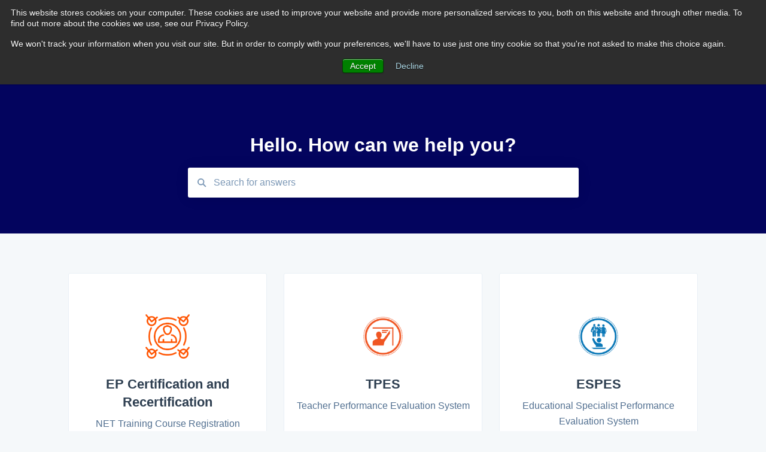

--- FILE ---
content_type: text/html; charset=UTF-8
request_url: https://epsupport.cesa6.org/
body_size: 7089
content:
<!doctype html><html lang="en"><head>
    
    <meta charset="utf-8">
    
    <title>
      CESA 6 EP Help Center
    </title>
    
    <meta name="description" content="CESA 6 EP Help Center">
    <meta name="viewport" content="width=device-width, initial-scale=1">

    <script src="/hs/hsstatic/jquery-libs/static-1.1/jquery/jquery-1.7.1.js"></script>
<script>hsjQuery = window['jQuery'];</script>
    <meta property="og:description" content="">
    <meta property="og:title" content="CESA 6 EP Help Center">
    <meta name="twitter:description" content="">
    <meta name="twitter:title" content="CESA 6 EP Help Center">

    

    

    <link rel="stylesheet" href="/hs/hsstatic/ContentIcons/static-1.198/fontawesome/5.0.10/css/fontawesome-all.min.css">
<style>
a.cta_button{-moz-box-sizing:content-box !important;-webkit-box-sizing:content-box !important;box-sizing:content-box !important;vertical-align:middle}.hs-breadcrumb-menu{list-style-type:none;margin:0px 0px 0px 0px;padding:0px 0px 0px 0px}.hs-breadcrumb-menu-item{float:left;padding:10px 0px 10px 10px}.hs-breadcrumb-menu-divider:before{content:'›';padding-left:10px}.hs-featured-image-link{border:0}.hs-featured-image{float:right;margin:0 0 20px 20px;max-width:50%}@media (max-width: 568px){.hs-featured-image{float:none;margin:0;width:100%;max-width:100%}}.hs-screen-reader-text{clip:rect(1px, 1px, 1px, 1px);height:1px;overflow:hidden;position:absolute !important;width:1px}
</style>


    


    
<!--  Added by GoogleAnalytics4 integration -->
<script>
var _hsp = window._hsp = window._hsp || [];
window.dataLayer = window.dataLayer || [];
function gtag(){dataLayer.push(arguments);}

var useGoogleConsentModeV2 = true;
var waitForUpdateMillis = 1000;


if (!window._hsGoogleConsentRunOnce) {
  window._hsGoogleConsentRunOnce = true;

  gtag('consent', 'default', {
    'ad_storage': 'denied',
    'analytics_storage': 'denied',
    'ad_user_data': 'denied',
    'ad_personalization': 'denied',
    'wait_for_update': waitForUpdateMillis
  });

  if (useGoogleConsentModeV2) {
    _hsp.push(['useGoogleConsentModeV2'])
  } else {
    _hsp.push(['addPrivacyConsentListener', function(consent){
      var hasAnalyticsConsent = consent && (consent.allowed || (consent.categories && consent.categories.analytics));
      var hasAdsConsent = consent && (consent.allowed || (consent.categories && consent.categories.advertisement));

      gtag('consent', 'update', {
        'ad_storage': hasAdsConsent ? 'granted' : 'denied',
        'analytics_storage': hasAnalyticsConsent ? 'granted' : 'denied',
        'ad_user_data': hasAdsConsent ? 'granted' : 'denied',
        'ad_personalization': hasAdsConsent ? 'granted' : 'denied'
      });
    }]);
  }
}

gtag('js', new Date());
gtag('set', 'developer_id.dZTQ1Zm', true);
gtag('config', 'G-JZ7HTPFLLJ');
</script>
<script async src="https://www.googletagmanager.com/gtag/js?id=G-JZ7HTPFLLJ"></script>

<!-- /Added by GoogleAnalytics4 integration -->

<!--  Added by GoogleTagManager integration -->
<script>
var _hsp = window._hsp = window._hsp || [];
window.dataLayer = window.dataLayer || [];
function gtag(){dataLayer.push(arguments);}

var useGoogleConsentModeV2 = true;
var waitForUpdateMillis = 1000;



var hsLoadGtm = function loadGtm() {
    if(window._hsGtmLoadOnce) {
      return;
    }

    if (useGoogleConsentModeV2) {

      gtag('set','developer_id.dZTQ1Zm',true);

      gtag('consent', 'default', {
      'ad_storage': 'denied',
      'analytics_storage': 'denied',
      'ad_user_data': 'denied',
      'ad_personalization': 'denied',
      'wait_for_update': waitForUpdateMillis
      });

      _hsp.push(['useGoogleConsentModeV2'])
    }

    (function(w,d,s,l,i){w[l]=w[l]||[];w[l].push({'gtm.start':
    new Date().getTime(),event:'gtm.js'});var f=d.getElementsByTagName(s)[0],
    j=d.createElement(s),dl=l!='dataLayer'?'&l='+l:'';j.async=true;j.src=
    'https://www.googletagmanager.com/gtm.js?id='+i+dl;f.parentNode.insertBefore(j,f);
    })(window,document,'script','dataLayer','GTM-NSR7DCQ8');

    window._hsGtmLoadOnce = true;
};

_hsp.push(['addPrivacyConsentListener', function(consent){
  if(consent.allowed || (consent.categories && consent.categories.analytics)){
    hsLoadGtm();
  }
}]);

</script>

<!-- /Added by GoogleTagManager integration -->



<meta http-equiv="content-language" content="en">
<meta property="og:type" content="article">


    
      <link rel="shortcut icon" href="https://epsupport.cesa6.org/hubfs/Logomark-2.png">
    
    <link href="//7052064.fs1.hubspotusercontent-na1.net/hubfs/7052064/hub_generated/template_assets/DEFAULT_ASSET/1767118688459/template_main.css" rel="stylesheet">
    <link href="//7052064.fs1.hubspotusercontent-na1.net/hubfs/7052064/hub_generated/template_assets/DEFAULT_ASSET/1767118684047/template__support-form.min.css" rel="stylesheet">
    <script type="text/javascript" src="//7052064.fs1.hubspotusercontent-na1.net/hubfs/7052064/hub_generated/template_assets/DEFAULT_ASSET/1767118686460/template_kbdom.min.js"></script>
    <style type="text/css" data-preview-theme="true">
      .kb-article, .kb-search__suggestions__article-content, .kb-search-results__description {
        font-family: georgia, palatino;
      }
      h1, h2, h3, h3 a, h4, h4 a, h5, h6, .kb__text-link, .kb__text-link-small, .kb-header, .kb-sticky-footer,
      .kb-search__suggestions__article-title, .kb-search-results__title,
      #hs_form_target_kb_support_form input.hs-button, #hs_form_target_kb_support_form label, input, select, textarea, #hs_form_target_kb_support_form .hs-field-desc, #hs_form_target_kb_support_form .hs-richtext p {
        font-family: helvetica;
      }
      a,
      .kb-search__suggestions__breadcrumb,
      .kb-header__nav .kbui-dropdown__link {
        color: #2d3e50;
      }
      .kb-header,
      .kb-header a,
      .kb-header button.kb-button--link {
        color: #ffffff;
      }
      .kb-header svg * {
        fill: #ffffff;
      }
      .kb-search-section {
        background-color: #03045e;
      }
      .kb-search-section__title {
        color: #ffffff;
      }
      .kb-search-section-with-image {
        background-image: url();
        background-size: auto;
        color: #ffffff;
        position: relative;
      }
      .kb-search-section-with-gradient {
        background-color: ;
        background-image: linear-gradient(180deg, #03045e 0%, transparent 97%);
      }
      .kb-mobile-search-section {
        background-color: #ffffff;
      }
      .kb-search__suggestions a:hover,
      .kb-search__suggestions a:focus,
      .kb-category-menu li.active > a,
      .kb-category-menu li > a:hover {
        background-color: rgba(45, 62, 80, .1);
      }
      .kb-theme--cards .kb-category-menu li.active > a,
      .kb-theme--cards .kb-category-menu li > a:hover {
        background-color: transparent;
      }
      .kb-breadcrumbs > ol > li > span,
      .kb-breadcrumbs > ol > li > a > span,
      .kb-breadcrumbs > .kb-breadcrumbs__mobile-back a {
        font-family: helvetica;
      }
      .kb-breadcrumbs__arrow--left * {
        fill: #2d3e50
      }
      .kb-sidebar .kb-category-menu a,
      .kb-mobile-menu .kb-mobile-menu__current-page,
      .kb-mobile-menu ul > li > a {
        font-family: helvetica;
      }
      .kb-header__logo img {
        max-height: 40px;
      }
      .kb-footer__logo img {
        max-height: 24px;
      }
      /* SVG SUPPORT */
      .kb-header__logo img[src$=".svg"] {
        height: 40px;
      }
      .kb-footer__logo img[src$=".svg"] {
        height: 24px;
      }
      /* MOBILE STYLES */
      .kb-mobile-menu,
      .kb-mobile-search__bar {
        background-color: #ffffff;
      }
      .kb-mobile-menu a,
      .kb-mobile-menu__current-page,
      .kb-mobile-search__input,
      .kb-search--open .kb-mobile-search__input {
        color: #111111
      }
      .kb-mobile-search__input::-webkit-input-placeholder {
        color: #111111
      }
      .kb-mobile-search__input::-moz-placeholder {
        color: #111111
      }
      .kb-mobile-search__input:-ms-input-placeholder {
        color: #111111
      }
      .kb-mobile-search__input:-moz-placeholder {
        color: #111111
      }
      .kb-mobile-search__mag * {
        fill: #111111
      }
      .kb-mobile-menu__arrow *,
      .kb-mobile-search__close * {
        stroke: #111111
      }
      @media (max-width: 767px) {
        .kb-header__nav {
          background-color: #ffffff
        }
        .kb-header,
        .kb-header a {
          color: #111111;
        }
        .kb-header svg * {
          fill: #111111;
        }
        .kb-theme--content.kb-page--index .kb-header__nav-toggle svg *,
        .kb-theme--content.kb-page--index .kb-header__nav-close svg *,
        .kb-theme--tiles.kb-page--index .kb-header__nav-toggle svg *,
        .kb-theme--tiles.kb-page--index .kb-header__nav-close svg *,
        .kb-theme--minimal .kb-header__nav-toggle svg *,
        .kb-theme--minimal .kb-header__nav-close svg *,
        .kb-theme--cards .kb-header__nav-toggle svg *,
        .kb-theme--cards .kb-header__nav-close svg *,
        .kb-theme--default .kb-header__nav-toggle svg *,
        .kb-theme--default .kb-header__nav-close svg * {
          fill: #ffffff;
        }
      }
    </style>
  <meta name="generator" content="HubSpot"></head>
  <body class="kb-theme--tiles kb-page--index">
<!--  Added by GoogleTagManager integration -->
<noscript><iframe src="https://www.googletagmanager.com/ns.html?id=GTM-NSR7DCQ8" height="0" width="0" style="display:none;visibility:hidden"></iframe></noscript>

<!-- /Added by GoogleTagManager integration -->

    <header>
      
  
  

  

  

  <div class="kb-header" data-preview-id="kb-header">
    <div class="kb-header-inner" id="kb-header">
      <div class="kb-header__logo">
        
          <img src="https://epsupport.cesa6.org/hs-fs/hubfs/G%26D%20-%20w%20-%20h-3.png?height=120&amp;name=G&amp;D%20-%20w%20-%20h-3.png" alt="company logo">
        
      </div>
      <a class="kb-header__title" href="/">
        CESA 6 EP Help Center
      </a>
      <nav id="kb-header__nav" class="kb-header__nav" role="navigation">
        <ul>
          
          
            
<li class="kb-header__company-website-link">
  <a href="//cesa6.org" target="_blank" rel="noopener">
    Go to cesa6.org
    <svg width="12" height="12" xmlns="http://www.w3.org/2000/svg">
      <path d="M8.11 10.223V7.0472l1.308-1.3077v4.4835c0 .9323-.7628 1.6952-1.6953 1.6952H1.6952C.7628 11.9182 0 11.1553 0 10.223V4.1955C0 3.2628.7628 2.5 1.6952 2.5h4.4833L4.8707 3.8082H1.6952c-.2099 0-.3872.1771-.3872.3873v6.0275c0 .2098.1773.387.3872.387h6.0275c.21 0 .3873-.1772.3873-.387zM5.9428.4417L12.0137 0l-.442 6.0708L9.6368 4.136 6.0925 7.68 4.3333 5.9207l3.544-3.5442L5.9428.4417z" fill="#2d3e50" />
    </svg>
  </a>
</li>

          
          
            
  <li class="kb-header__support-form-link"><a href="/kb-tickets/new">Create Help Center Ticket</a></li>

          
          
          
            
              
  <li class="kb-header__sign-in-link"><a href="/_hcms/mem/login?redirect_url=/">Sign in</a></li>

            
          
        </ul>
      </nav>
      
      <div class="kb-header__nav-controls-container">
        <button id="kb-header__close-target" class="kb-header__nav-close" role="button" aria-label="Close main navigation menu" aria-controls="kb-header__nav kb-header__langs-nav">
          <span class="kb-icon close" aria-hidden="true">
            <svg width="16" height="17" xmlns="http://www.w3.org/2000/svg">
              <g fill="#2D3E50" fill-rule="nonzero">
                <path d="M15.07107 1.42893c.59587.59588.88893 1.23239.0505 2.07081L2.99975 15.62158c-.83842.83842-1.48089.5394-2.0708-.05051C.33305 14.97519.04 14.33868.87841 13.50026L13.00026 1.37842c.83842-.83842 1.48089-.5394 2.0708.05051z" />
                <path d="M15.07107 15.57107c-.59588.59587-1.23239.88893-2.07081.0505L.87842 3.49975C.04 2.66132.33902 2.01885.92893 1.42894 1.52481.83305 2.16132.54 2.99974 1.37841l12.12184 12.12184c.83842.83842.5394 1.48089-.05051 2.0708z" />
              </g>
            </svg>
          </span>
        </button>
        
        <button id="kb-header__main-nav-target" class="kb-header__nav-toggle" role="button" aria-label="Open main navigation menu" aria-controls="kb-header__nav">
          <span class="kb-icon menu">
            <svg width="25" height="17" xmlns="http://www.w3.org/2000/svg">
              <g fill="#2D3E50" fill-rule="nonzero">
                <path d="M24.56897 2.295c0 .85-.2931 1.513-1.72414 1.513H2.15517C.72414 3.808.43103 3.1365.43103 2.295c0-.85.2931-1.513 1.72414-1.513h20.68966c1.43103 0 1.72414.6715 1.72414 1.513zM24.56897 8.8315c0 .85-.2931 1.513-1.72414 1.513H2.15517c-1.43103 0-1.72414-.6715-1.72414-1.513 0-.85.2931-1.513 1.72414-1.513h20.68966c1.43103 0 1.72414.6715 1.72414 1.513zM24.56897 15.3595c0 .85-.2931 1.513-1.72414 1.513H2.15517c-1.43103 0-1.72414-.6715-1.72414-1.513 0-.85.2931-1.513 1.72414-1.513h20.68966c1.43103 0 1.72414.6715 1.72414 1.513z" />
              </g>
            </svg>
          </span>
        </button>
    </div>
    </div>
  </div>
  <!-- Mobile Menu -->
  <div class="kb-mobile-search-section">
    <div class="kb-mobile-header">
      <div class="kb-mobile-menu">
        <div class="kb-mobile-menu__current-page">
          
            
              
            
          
            
              
            
          
            
              
            
          
            
              
            
          
            
              
            
          
            
              
            
          
            
              
            
          
            
              
            
          
            
              
            
          
            
              
            
          
            
              
            
          
            
              
            
          
          <svg class="kb-mobile-menu__arrow" width="12" height="7" xmlns="http://www.w3.org/2000/svg">
            <path d="M10.6817 1.6816l-4.5364 4-4.5364-3.9315" stroke="#00A38D" stroke-width="2" fill="none" fill-rule="evenodd" stroke-linecap="round" stroke-linejoin="round" />
          </svg>
        </div>
        <ul>
          
          <li>
            
            
            <a href="/ep-certification-and-recertification">
              EP Certification and Recertification
            </a>
            <ul>
              
              
              
              <li>
                <a href="/ep-certification-and-recertification#registration">
                  Registration
                </a>
              </li>
              
              
              
              <li>
                <a href="/ep-certification-and-recertification#resources">
                  Resources
                </a>
              </li>
              
            </ul>
          </li>
          
          <li>
            
            
            <a href="/tpes">
              TPES
            </a>
            <ul>
              
              
              
              <li>
                <a href="/tpes#guidebook-overview-and-timeline">
                  Guidebook, Overview, and Timeline
                </a>
              </li>
              
              
              
              <li>
                <a href="/tpes#standards-indicators-and-rubrics">
                  Standards, Indicators, and Rubrics
                </a>
              </li>
              
              
              
              <li>
                <a href="/tpes#survey">
                  Survey
                </a>
              </li>
              
              
              
              <li>
                <a href="/tpes#documentation-log-and-artifact-reflection">
                  Documentation Log and Artifact Reflection
                </a>
              </li>
              
              
              
              <li>
                <a href="/tpes#goal-setting">
                  Goal Setting
                </a>
              </li>
              
            </ul>
          </li>
          
          <li>
            
            
            <a href="/espes">
              ESPES
            </a>
            <ul>
              
              
              
              <li>
                <a href="/espes#guidebook-overview-and-timeline">
                  Guidebook, Overview, and Timeline
                </a>
              </li>
              
              
              
              <li>
                <a href="/espes#standards-indicators-and-rubrics">
                  Standards, Indicators, and Rubrics
                </a>
              </li>
              
              
              
              <li>
                <a href="/espes#survey">
                  Survey
                </a>
              </li>
              
              
              
              <li>
                <a href="/espes#documentation-log-and-artifact-reflection">
                  Documentation Log and Artifact Reflection
                </a>
              </li>
              
              
              
              <li>
                <a href="/espes#goal-setting">
                  Goal Setting
                </a>
              </li>
              
            </ul>
          </li>
          
          <li>
            
            
            <a href="/sapes">
               SAPES
            </a>
            <ul>
              
              
              
              <li>
                <a href="/sapes#guidebook-overview-and-timeline">
                  Guidebook, Overview, and Timeline
                </a>
              </li>
              
              
              
              <li>
                <a href="/sapes#standards-indicators-and-rubrics">
                  Standards, Indicators, and Rubrics
                </a>
              </li>
              
              
              
              <li>
                <a href="/sapes#survey">
                  Survey
                </a>
              </li>
              
              
              
              <li>
                <a href="/sapes#goal-setting">
                  Goal Setting
                </a>
              </li>
              
              
              
              <li>
                <a href="/sapes#evaluating-teacher-performance-evalution-system-educational-specialist-performance-evaluation-system">
                  Evaluating Teacher Performance Evalution System/Educational Specialist Performance Evaluation System
                </a>
              </li>
              
              
              
              <li>
                <a href="/sapes#additional-support">
                  Additional Support
                </a>
              </li>
              
              
              
              <li>
                <a href="/sapes#additional-support-resources">
                  Additional Support Resources
                </a>
              </li>
              
              
              
              <li>
                <a href="/sapes#nudge-formula-prompts">
                  NUDGE Formula Prompts
                </a>
              </li>
              
            </ul>
          </li>
          
          <li>
            
            
            <a href="/copes">
              COPES
            </a>
            <ul>
              
              
              
              <li>
                <a href="/copes#overview-research-guidebook-and-timeline">
                  Overview, Research, Guidebook, and Timeline
                </a>
              </li>
              
              
              
              <li>
                <a href="/copes#evaluator-resources-for-copes">
                  Evaluator Resources for COPES
                </a>
              </li>
              
            </ul>
          </li>
          
          <li>
            
            
            <a href="/dapes">
              DAPES
            </a>
            <ul>
              
              
              
              <li>
                <a href="/dapes#guidebook-overview-and-timeline">
                  Guidebook, Overview, and Timeline
                </a>
              </li>
              
            </ul>
          </li>
          
          <li>
            
            
            <a href="/ncspes">
              NCSPES
            </a>
            <ul>
              
              
              
              <li>
                <a href="/ncspes#overview-research-guidebook-and-timeline">
                  Overview, Research, Guidebook, and Timeline
                </a>
              </li>
              
              
              
              <li>
                <a href="/ncspes#evaluator-resources-for-ncspes">
                  Evaluator Resources for NCSPES
                </a>
              </li>
              
            </ul>
          </li>
          
          <li>
            
            
            <a href="/rcf">
              RCF
            </a>
            <ul>
              
              
              
              <li>
                <a href="/rcf#rapid-cycle-feedback-rcf-articles-and-information">
                  Rapid Cycle Feedback (RCF) Articles and Information
                </a>
              </li>
              
              
              
              <li>
                <a href="/rcf#rapid-cycle-feedback-rcf-training-resources">
                  Rapid Cycle Feedback (RCF) Training Resources
                </a>
              </li>
              
            </ul>
          </li>
          
          <li>
            
            
            <a href="/epic">
              EPIC
            </a>
            <ul>
              
              
              
              <li>
                <a href="/epic#resources">
                  Resources
                </a>
              </li>
              
              
              
              <li>
                <a href="/epic#epic-meeting-resouces">
                  EPIC Meeting Resouces
                </a>
              </li>
              
            </ul>
          </li>
          
          <li>
            
            
            <a href="/frontline-education">
              Frontline Education
            </a>
            <ul>
              
              
              
              <li>
                <a href="/frontline-education#annual-rollover-and-setup">
                  Annual Rollover and Setup
                </a>
              </li>
              
              
              
              <li>
                <a href="/frontline-education#frontline-platform-manager-fpm">
                  Frontline Platform Manager (FPM)
                </a>
              </li>
              
              
              
              <li>
                <a href="/frontline-education#employee">
                  Employee
                </a>
              </li>
              
              
              
              <li>
                <a href="/frontline-education#evaluator">
                  Evaluator
                </a>
              </li>
              
            </ul>
          </li>
          
          <li>
            
            
            <a href="/training-opportunities">
              Training Opportunities
            </a>
            <ul>
              
              
              
              <li>
                <a href="/training-opportunities#new-evaluator">
                  New Evaluator
                </a>
              </li>
              
              
              
              <li>
                <a href="/training-opportunities#authority-agency-and-authenticity">
                  Authority, Agency, and Authenticity
                </a>
              </li>
              
              
              
              <li>
                <a href="/training-opportunities#training-calendar">
                  Training Calendar
                </a>
              </li>
              
            </ul>
          </li>
          
          <li>
            
            
            <a href="/dr-james-stronge-resources">
              Dr. James Stronge Resources
            </a>
            <ul>
              
              
              
              <li>
                <a href="/dr-james-stronge-resources#stronge-associates-research-resources">
                  Stronge &amp; Associates Research &amp; Resources
                </a>
              </li>
              
            </ul>
          </li>
          
        </ul>
      </div>
      <div class="kb-mobile-search kb-search" kb-language-tag="en" kb-group-id="149954718793">
        <div class="kb-mobile-search__placeholder"></div>
        <div class="kb-mobile-search__box">
          <div class="kb-mobile-search__bar">
            <svg class="kb-mobile-search__mag" width="15" height="15" xmlns="http://www.w3.org/2000/svg">
              <path d="M14.02 12.672l-3.64-3.64a5.687 5.687 0 0 0 1.06-3.312A5.726 5.726 0 0 0 5.72 0 5.726 5.726 0 0 0 0 5.72a5.726 5.726 0 0 0 5.72 5.72 5.687 5.687 0 0 0 3.311-1.06l3.641 3.64a.95.95 0 0 0 1.348 0 .953.953 0 0 0 0-1.348zm-8.3-3.139a3.813 3.813 0 1 1 0-7.626 3.813 3.813 0 0 1 0 7.626z" fill="#4A4A4A" fill-rule="evenodd" />
            </svg>
            <form action="/kb-search-results">
              <input type="text" class="kb-mobile-search__input kb-search__input" name="term" autocomplete="off" placeholder="Search for answers">
              <input type="hidden" name="ref" value="">
            </form>
            <svg class="kb-mobile-search__close" width="14" height="14" xmlns="http://www.w3.org/2000/svg">
              <g stroke="#4A4A4A" stroke-width="2" fill="none" fill-rule="evenodd" stroke-linecap="round" stroke-linejoin="round">
                <path d="M1 12.314L12.314 1M12.314 12.314L1 1" />
              </g>
            </svg>
          </div>
          <ul class="kb-search__suggestions"></ul>
        </div>
      </div>
    </div>
  </div>

  <script>
    kbDom.whenReady(function() {
          // Mobile Nav Menu
          var mobileToggle = function() {
            var navMenuOpen = document.getElementById('kb-header__main-nav-target');
            var langNavOpen = document.getElementById('kb-header__langs-nav-target');
            var navClose = document.getElementById('kb-header__close-target');

            navMenuOpen.addEventListener('click',function() {
              document.body.classList.toggle('kb-header__main-nav-open');
            });

            if (langNavOpen) {
            langNavOpen.addEventListener('click',function() {
              document.body.classList.toggle('kb-header__lang-nav-open');
            });
            }

            navClose.addEventListener('click',function() {
              document.body.classList.remove('kb-header__main-nav-open');
              document.body.classList.remove('kb-header__lang-nav-open');
            });

          };
          window.addEventListener('click', mobileToggle);
          mobileToggle();

      kbDom.initDropdown(document.querySelector('[data-kbui-dropdown-contents="lang-switcher"]'))

      // Mobile Cat Menu
      document.querySelector('.kb-mobile-menu__current-page').addEventListener('click',function() {
        document.querySelector('.kb-mobile-header').classList.toggle('menu-open');
      });
      document.querySelector('.kb-mobile-search__mag').addEventListener('click',function() {
        document.querySelector('.kb-mobile-header').classList.toggle('search-open');
        if (document.querySelector('.kb-mobile-header').classList.contains('search-open')) {
          document.querySelector('.kb-mobile-search__input').focus();
        }
      });
      document.querySelector('.kb-mobile-search__close').addEventListener('click',function() {
        document.querySelector('.kb-mobile-header').classList.remove('search-open');
      });
    });
  </script>
  
<div class="kb-search-section kb-search-section--full  " data-preview-id="kb-search-section">
  <div class="kb-search-section__content content-container">
    <h1 class="kb-search-section__title">
      <div class="kb-search-section__title_inner" data-preview-id="kb-search-title">
        Hello. How can we help you?
      </div>
    </h1>
    <div class="kb-search" kb-language-tag="en" kb-group-id="149954718793">
      <div class="kb-search__placeholder"></div>
      <div class="kb-search__box">
        <div class="kb-search__bar">
          <svg class="kb-search__mag" width="15" height="15" xmlns="http://www.w3.org/2000/svg">
            <path d="M14.02 12.672l-3.64-3.64a5.687 5.687 0 0 0 1.06-3.312A5.726 5.726 0 0 0 5.72 0 5.726 5.726 0 0 0 0 5.72a5.726 5.726 0 0 0 5.72 5.72 5.687 5.687 0 0 0 3.311-1.06l3.641 3.64a.95.95 0 0 0 1.348 0 .953.953 0 0 0 0-1.348zm-8.3-3.139a3.813 3.813 0 1 1 0-7.626 3.813 3.813 0 0 1 0 7.626z" fill="#4A4A4A" fill-rule="evenodd" />
          </svg>
          <form action="/kb-search-results">
            <input type="text" class="kb-search__input" name="term" autocomplete="off" placeholder="Search for answers" required>
          </form>
          <svg class="kb-search__close" width="14" height="14" xmlns="http://www.w3.org/2000/svg">
            <g stroke="#4A4A4A" stroke-width="2" fill="none" fill-rule="evenodd" stroke-linecap="round" stroke-linejoin="round">
              <path d="M1 12.314L12.314 1M12.314 12.314L1 1" />
            </g>
          </svg>
        </div>
        <ul class="kb-search__suggestions"></ul>
      </div>
    </div>
  </div>
</div>

    </header>
    <main data-preview-id="kb-index-categories-container">
      
<div>
  <div class="content-container">
    
      
<div class="kb-index kb-index--tiles  ">
  
    
      
      
      <a href="/ep-certification-and-recertification" id="kb-index__category-149956314945" class="kb-index__category kb-index__category--3col" data-preview-id="kb-index__category-149956314945">
        
          <img src="https://epsupport.cesa6.org/hubfs/Asset%20177.png" class="kb-index__category-icon">
        
        <h3>EP Certification and Recertification</h3>
        <h5 class="kb-index__category-description">
          NET Training Course Registration 
Recertification Course Registration
        </h5>
      </a>
    
      
      
      <a href="/tpes" id="kb-index__category-151401639707" class="kb-index__category kb-index__category--3col" data-preview-id="kb-index__category-151401639707">
        
          <img src="https://epsupport.cesa6.org/hubfs/Icons_Teacher.png" class="kb-index__category-icon">
        
        <h3>TPES</h3>
        <h5 class="kb-index__category-description">
          Teacher Performance Evaluation System
        </h5>
      </a>
    
      
      
      <a href="/espes" id="kb-index__category-149954718802" class="kb-index__category kb-index__category--3col" data-preview-id="kb-index__category-149954718802">
        
          <img src="https://epsupport.cesa6.org/hubfs/Icons_Educational%20Specialist.png" class="kb-index__category-icon">
        
        <h3>ESPES</h3>
        <h5 class="kb-index__category-description">
          Educational Specialist Performance Evaluation System 
        </h5>
      </a>
    
      
      
      <a href="/sapes" id="kb-index__category-149954482782" class="kb-index__category kb-index__category--3col" data-preview-id="kb-index__category-149954482782">
        
          <img src="https://epsupport.cesa6.org/hubfs/Icons_School%20Administrator.png" class="kb-index__category-icon">
        
        <h3> SAPES</h3>
        <h5 class="kb-index__category-description">
          School Administrator Performance Evaluation System
        </h5>
      </a>
    
      
      
      <a href="/copes" id="kb-index__category-152505485438" class="kb-index__category kb-index__category--3col" data-preview-id="kb-index__category-152505485438">
        
          <img src="https://epsupport.cesa6.org/hubfs/Icons_Central%20Office%20Administrator.png" class="kb-index__category-icon">
        
        <h3>COPES</h3>
        <h5 class="kb-index__category-description">
          Central Office Performance Evaluation System
        </h5>
      </a>
    
      
      
      <a href="/dapes" id="kb-index__category-169335779488" class="kb-index__category kb-index__category--3col" data-preview-id="kb-index__category-169335779488">
        
          <img src="https://epsupport.cesa6.org/hubfs/Icons_District%20Administrator.png" class="kb-index__category-icon">
        
        <h3>DAPES</h3>
        <h5 class="kb-index__category-description">
          District Administrator Performance Evaluation System 
        </h5>
      </a>
    
      
      
      <a href="/ncspes" id="kb-index__category-155290324289" class="kb-index__category kb-index__category--3col" data-preview-id="kb-index__category-155290324289">
        
          <img src="https://epsupport.cesa6.org/hubfs/Icons_Non-Certified%20Staff.png" class="kb-index__category-icon">
        
        <h3>NCSPES</h3>
        <h5 class="kb-index__category-description">
          Non-Certified Staff Performance Evaluation System
        </h5>
      </a>
    
      
      
      <a href="/rcf" id="kb-index__category-149956314943" class="kb-index__category kb-index__category--3col" data-preview-id="kb-index__category-149956314943">
        
          <img src="https://epsupport.cesa6.org/hubfs/arrow%20swirl.png" class="kb-index__category-icon">
        
        <h3>RCF</h3>
        <h5 class="kb-index__category-description">
          Rapid Cycle Feedback
        </h5>
      </a>
    
      
      
      <a href="/epic" id="kb-index__category-158164483145" class="kb-index__category kb-index__category--3col" data-preview-id="kb-index__category-158164483145">
        
          <img src="https://epsupport.cesa6.org/hubfs/Asset%2062%20(1).png" class="kb-index__category-icon">
        
        <h3>EPIC</h3>
        <h5 class="kb-index__category-description">
          Effectiveness Project Impact Coach
        </h5>
      </a>
    
      
      
      <a href="/frontline-education" id="kb-index__category-149954718796" class="kb-index__category kb-index__category--3col" data-preview-id="kb-index__category-149954718796">
        
          <img src="https://epsupport.cesa6.org/hubfs/Frontline-Logo.png" class="kb-index__category-icon">
        
        <h3>Frontline Education</h3>
        <h5 class="kb-index__category-description">
          
        </h5>
      </a>
    
      
      
      <a href="/training-opportunities" id="kb-index__category-152385549576" class="kb-index__category kb-index__category--3col" data-preview-id="kb-index__category-152385549576">
        
          <img src="https://epsupport.cesa6.org/hubfs/Asset%20147a.png" class="kb-index__category-icon">
        
        <h3>Training Opportunities</h3>
        <h5 class="kb-index__category-description">
          
        </h5>
      </a>
    
      
      
      <a href="/dr-james-stronge-resources" id="kb-index__category-161764267556" class="kb-index__category kb-index__category--3col" data-preview-id="kb-index__category-161764267556">
        
          <img src="https://epsupport.cesa6.org/hubfs/download.jpeg" class="kb-index__category-icon">
        
        <h3>Dr. James Stronge Resources</h3>
        <h5 class="kb-index__category-description">
          
        </h5>
      </a>
    
  
</div>
    
  </div>
</div>

    </main>
    <footer>
      





 


  



  
    
  




  


<div class="kb-sticky-footer" data-preview-id="kb-footer">
  <div class="kb-footer">
    
      <div class="kb-footer__center-aligned-content">
        
          <div class="kb-footer__logo">
            
              <img src="https://epsupport.cesa6.org/hubfs/web-ready/images/logos/logo-full-color.svg" alt="company logo">
            
          </div>
        
        
          <div class="kb-footer__title">cesa6.org Help Center</div>
        
        
      </div>
    
    
      <div class="kb-footer__links-container">
        <ul class="kb-footer__links columns__three">
          
            
<li class="kb-footer__company-website-link">
  <a href="//cesa6.org" target="_blank" rel="noopener">
    Go to cesa6.org
    <svg width="12" height="12" xmlns="http://www.w3.org/2000/svg">
      <path d="M8.11 10.223V7.0472l1.308-1.3077v4.4835c0 .9323-.7628 1.6952-1.6953 1.6952H1.6952C.7628 11.9182 0 11.1553 0 10.223V4.1955C0 3.2628.7628 2.5 1.6952 2.5h4.4833L4.8707 3.8082H1.6952c-.2099 0-.3872.1771-.3872.3873v6.0275c0 .2098.1773.387.3872.387h6.0275c.21 0 .3873-.1772.3873-.387zM5.9428.4417L12.0137 0l-.442 6.0708L9.6368 4.136 6.0925 7.68 4.3333 5.9207l3.544-3.5442L5.9428.4417z" fill="#2d3e50" />
    </svg>
  </a>
</li>

          
            
  <li class="kb-footer__support-form-link"><a href="/kb-tickets/new">Create Help Center Ticket</a></li>

          
            
  <li class="kb-footer__sign-in-link"><a href="/_hcms/mem/login?redirect_url=/">Sign in</a></li>

          
        </ul>
      </div>
    
  </div>
</div>
    </footer>
    



<!-- Start of HubSpot Analytics Code -->
<script type="text/javascript">
var _hsq = _hsq || [];
_hsq.push(["setContentType", "listing-page"]);
_hsq.push(["setCanonicalUrl", "https:\/\/epsupport.cesa6.org"]);
_hsq.push(["setPageId", "149954718793"]);
_hsq.push(["setContentMetadata", {
    "contentPageId": null,
    "legacyPageId": null,
    "contentFolderId": null,
    "contentGroupId": 149954718793,
    "abTestId": null,
    "languageVariantId": null,
    "languageCode": null,
    
    
}]);
</script>

<script type="text/javascript" id="hs-script-loader" async defer src="/hs/scriptloader/2732002.js"></script>
<!-- End of HubSpot Analytics Code -->


<script type="text/javascript">
var hsVars = {
    render_id: "8cac568f-8b1f-48de-86f1-824a52c7a218",
    ticks: 1767425146001,
    page_id: 0,
    
    content_group_id: 149954718793,
    portal_id: 2732002,
    app_hs_base_url: "https://app.hubspot.com",
    cp_hs_base_url: "https://cp.hubspot.com",
    language: "en",
    analytics_page_type: "",
    scp_content_type: "",
    
    analytics_page_id: "149954718793",
    category_id: 6,
    folder_id: 0,
    is_hubspot_user: false
}
</script>


<script defer src="/hs/hsstatic/HubspotToolsMenu/static-1.432/js/index.js"></script>



    <script type="text/javascript" src="//7052064.fs1.hubspotusercontent-na1.net/hubfs/7052064/hub_generated/template_assets/DEFAULT_ASSET/1767118687456/template_purify.min.js"></script>
    <script type="text/javascript" src="//7052064.fs1.hubspotusercontent-na1.net/hubfs/7052064/hub_generated/template_assets/DEFAULT_ASSET/1767118685370/template_kb-search.min.js"></script>
    <script type="text/javascript" src="//7052064.fs1.hubspotusercontent-na1.net/hubfs/7052064/hub_generated/template_assets/DEFAULT_ASSET/1767118691309/template_sticky-header.min.js"></script>
    <script type="text/javascript" src="//7052064.fs1.hubspotusercontent-na1.net/hubfs/7052064/hub_generated/template_assets/DEFAULT_ASSET/1767118690543/template_smooth-anchors-scrolling.min.js"></script>
  
</body></html>

--- FILE ---
content_type: image/svg+xml
request_url: https://epsupport.cesa6.org/hubfs/web-ready/images/logos/logo-full-color.svg
body_size: 3478
content:
<svg width="200" height="71" viewBox="0 0 200 71" fill="none" xmlns="http://www.w3.org/2000/svg">
<path d="M88.8655 46.0355C86.3269 43.5608 85.0576 40.1204 85.0576 35.7143C85.0576 31.3081 86.2982 27.5458 88.7794 25.0277C91.2606 22.5107 94.9685 21.2506 99.9022 21.2506C101.594 21.2506 103.108 21.379 104.442 21.6367C105.658 21.8718 106.832 22.1769 107.964 22.5541C108.146 22.6143 108.292 22.8217 108.292 23.0133V28.3704C108.292 28.5619 108.149 28.6577 107.969 28.5876C105.57 27.6446 103.053 27.1726 100.417 27.1726C97.5477 27.1726 95.4477 27.8589 94.1131 29.2324C92.7794 30.606 92.1121 32.7657 92.1121 35.7123C92.1121 38.659 92.815 40.5767 94.22 41.892C95.6249 43.2083 97.72 43.866 100.502 43.866C101.85 43.866 103.184 43.7445 104.504 43.5016C105.708 43.2804 106.877 42.9446 108.011 42.4953C108.189 42.4242 108.334 42.52 108.334 42.7116V48.1111C108.334 48.3027 108.186 48.5081 108.003 48.5654C106.896 48.9159 105.73 49.1944 104.504 49.4018C103.156 49.6309 101.635 49.7454 99.9428 49.7454C95.0942 49.7454 91.4012 48.5081 88.8626 46.0335L88.8655 46.0355Z" fill="#03045E"/>
<path d="M111.95 48.9722V22.0278C111.95 21.8362 112.106 21.6802 112.299 21.6802H132.042C132.234 21.6802 132.391 21.8352 132.391 22.0278V26.6551C132.391 26.8467 132.235 27.0027 132.042 27.0027H119.227C119.035 27.0027 118.879 27.1577 118.879 27.3503V32.4497C118.879 32.6412 119.034 32.7973 119.227 32.7973H130.45C130.642 32.7973 130.799 32.9523 130.799 33.1449V37.8581C130.799 38.0497 130.643 38.2057 130.45 38.2057H119.227C119.035 38.2057 118.879 38.3607 118.879 38.5533V43.6527C118.879 43.8442 119.034 44.0002 119.227 44.0002H132.042C132.234 44.0002 132.391 44.1553 132.391 44.3478V48.9752C132.391 49.1668 132.235 49.3228 132.042 49.3228H112.299C112.107 49.3228 111.95 49.1677 111.95 48.9752V48.9722Z" fill="#03045E"/>
<path d="M139.898 49.3406C138.451 49.0937 137.188 48.7461 136.109 48.2988C135.932 48.2247 135.789 48.0055 135.789 47.8139V42.6286C135.789 42.4371 135.932 42.3433 136.11 42.4163C137.287 42.8992 138.578 43.2972 139.984 43.6112C141.519 43.9548 142.974 44.1266 144.351 44.1266C146.072 44.1266 147.356 43.9696 148.203 43.6546C149.048 43.3396 149.472 42.6533 149.472 41.5947C149.472 40.8798 149.264 40.3071 148.848 39.8785C148.433 39.4499 147.758 39.0707 146.826 38.7409C145.893 38.4121 144.624 38.0191 143.018 37.5609C141.125 36.9891 139.619 36.3522 138.5 35.6511C137.381 34.95 136.578 34.0988 136.09 33.0975C135.602 32.0962 135.358 30.8657 135.358 29.4072C135.358 26.7756 136.305 24.7582 138.198 23.3559C140.091 21.9547 142.888 21.2526 146.589 21.2526C148.195 21.2526 149.758 21.375 151.279 21.617C152.628 21.8332 153.75 22.0772 154.648 22.3487C154.832 22.404 154.979 22.6094 154.979 22.801V28.0287C154.979 28.2203 154.835 28.319 154.654 28.2509C153.528 27.8282 152.395 27.5123 151.257 27.3029C150.01 27.0738 148.797 26.9593 147.622 26.9593C146.072 26.9593 144.818 27.1024 143.856 27.3888C142.895 27.6752 142.415 28.3329 142.415 29.3628C142.415 29.9632 142.587 30.4431 142.932 30.8006C143.276 31.159 143.871 31.48 144.718 31.7663C145.563 32.0527 146.719 32.3963 148.181 32.7963C150.447 33.3967 152.183 34.1195 153.388 34.9638C154.593 35.8081 155.425 36.7808 155.884 37.8828C156.343 38.9848 156.573 40.2212 156.573 41.5947C156.573 44.0269 155.627 45.994 153.734 47.4959C151.841 48.9979 148.943 49.7494 145.042 49.7494C143.206 49.7494 141.492 49.6131 139.9 49.3415L139.898 49.3406Z" fill="#03045E"/>
<path d="M157.126 48.9949L167.463 22.0061C167.531 21.8273 167.743 21.6822 167.935 21.6822H174.726C174.918 21.6822 175.13 21.8273 175.198 22.0061L185.535 48.9949C185.603 49.1737 185.503 49.3188 185.311 49.3188H178.778C178.586 49.3188 178.372 49.1747 178.302 48.9959L176.064 43.3752C175.992 43.1974 175.779 43.0523 175.587 43.0523H167.032C166.84 43.0523 166.627 43.1974 166.558 43.3762L164.359 48.9949C164.288 49.1737 164.076 49.3188 163.884 49.3188H157.352C157.16 49.3188 157.06 49.1737 157.128 48.9949H157.126ZM167.978 37.946H174.64C174.832 37.946 174.932 37.8008 174.864 37.6221L171.413 28.6567C171.344 28.478 171.233 28.478 171.165 28.6567L167.754 37.6211C167.685 37.8008 167.786 37.946 167.978 37.946Z" fill="#03045E"/>
<path d="M193.117 49.4916C189.142 49.4916 187.156 47.5483 187.156 43.6596V40.6872C187.156 39.4776 187.426 38.3992 187.964 37.4532C188.503 36.5082 189.272 35.7666 190.273 35.2294C191.274 34.6932 192.465 34.4236 193.845 34.4236C194.633 34.4236 195.321 34.4691 195.904 34.5599C196.487 34.6508 197.045 34.8018 197.576 35.0142V37.9865C197.075 37.7752 196.544 37.6201 195.983 37.5214C195.422 37.4226 194.808 37.3742 194.14 37.3742C192.972 37.3742 192.089 37.6122 191.49 38.0892C190.891 38.5661 190.592 39.1823 190.592 39.9387V40.5055C191.031 40.2034 191.562 39.9723 192.185 39.8133C192.807 39.6543 193.375 39.5753 193.891 39.5753C195.65 39.5753 196.943 39.995 197.77 40.8344C198.597 41.6737 199.01 42.8804 199.01 44.4535C199.01 45.437 198.809 46.307 198.407 47.0634C198.005 47.8198 197.372 48.4133 196.507 48.8448C195.642 49.2764 194.513 49.4916 193.117 49.4916ZM193.14 46.859C194.005 46.859 194.653 46.6546 195.086 46.2468C195.519 45.838 195.734 45.286 195.734 44.5898C195.734 43.8334 195.544 43.2586 195.166 42.8646C194.787 42.4716 194.128 42.2751 193.187 42.2751C192.746 42.2751 192.303 42.3512 191.856 42.5022C191.409 42.6533 190.988 42.8498 190.594 43.0918V44.3172C190.594 46.0118 191.443 46.858 193.141 46.858L193.14 46.859Z" fill="#03045E"/>
<path d="M9.52717 29.9C9.47767 30.6781 9.9242 31.4128 10.64 31.7278L26.4876 38.7083C26.7272 38.814 26.9826 38.8673 27.244 38.8673C27.5301 38.8673 27.8163 38.8012 28.0717 38.6748L39.7915 32.9118L32.8668 38.5523C32.849 38.5661 32.8341 38.5819 32.8212 38.5967C32.7579 38.652 32.7004 38.7123 32.6222 38.8012C32.5975 38.8288 32.5737 38.8565 32.5519 38.8851C32.5024 38.9513 32.4608 39.0233 32.4024 39.128C32.3836 39.1606 32.3648 39.1932 32.3559 39.2119L32.3311 39.2584C32.3024 39.3245 32.2836 39.3897 32.2648 39.4568L32.247 39.5141C32.2371 39.5418 32.2282 39.5694 32.2212 39.599C32.1935 39.7235 32.1796 39.8479 32.1777 39.9693V54.0686C32.1777 54.8626 32.6816 55.5716 33.4331 55.8323C33.6321 55.9014 33.84 55.9369 34.0499 55.9369C34.6252 55.9369 35.1598 55.6802 35.5173 55.2309L42.9678 45.8725L55.7717 51.3856C56.0074 51.4864 56.2569 51.5377 56.5133 51.5377C56.7985 51.5377 57.0836 51.4715 57.34 51.3461C57.8321 51.1052 58.1935 50.6618 58.3282 50.1315L67.444 14.44C67.6103 13.7902 67.4123 13.097 66.9282 12.6329C66.5767 12.2961 66.1153 12.1105 65.6291 12.1105C65.4489 12.1105 65.2697 12.1371 65.0965 12.1885L10.8648 28.2282C10.1153 28.4494 9.57767 29.1219 9.52816 29.9H9.52717ZM63.0014 16.7033L55.242 47.0861L37.6222 39.5013L54.9034 25.4267C55.641 24.8253 55.8093 23.7697 55.2945 22.9698C54.948 22.4326 54.3589 22.1117 53.7183 22.1117C53.4291 22.1117 53.1509 22.1769 52.8915 22.3053L27.2004 34.9391L16.8173 30.3651L63.0024 16.7043L63.0014 16.7033ZM35.9252 48.7125V42.84L39.4064 44.339L35.9252 48.7125Z" fill="url(#paint0_linear_36_97)"/>
<path d="M27.707 41.653C27.3496 41.2234 26.8238 40.9776 26.2634 40.9776C25.8288 40.9776 25.405 41.1296 25.0694 41.4071L3.50503 59.2272C2.70998 59.8849 2.59909 61.0639 3.25849 61.8579C3.61592 62.2874 4.14166 62.5333 4.70206 62.5333C5.13671 62.5333 5.56047 62.3812 5.89612 62.1038L27.4605 44.2837C28.2555 43.626 28.3664 42.4469 27.707 41.653Z" fill="url(#paint1_linear_36_97)"/>
<path d="M27.7026 49.2882C27.3452 48.8606 26.8204 48.6157 26.263 48.6157C25.8264 48.6157 25.4006 48.7698 25.065 49.0492L11.5769 60.2611C10.7838 60.9198 10.6769 62.1008 11.3373 62.8918C11.6947 63.3184 12.2185 63.5633 12.7769 63.5633C13.2145 63.5633 13.6393 63.4092 13.9749 63.1298L27.463 51.9179C28.2561 51.2592 28.363 50.0782 27.7026 49.2872V49.2882Z" fill="url(#paint2_linear_36_97)"/>
<path d="M5.91686 51.2237C6.3535 51.2237 6.7634 51.0756 7.11191 50.7872C7.7634 50.249 7.97132 49.3406 7.61884 48.5792C5.48518 43.9795 4.52676 39.0688 4.77033 33.9822C5.13667 26.3342 8.32974 19.089 13.7594 13.5808C19.1911 8.07168 26.4 4.76757 34.0584 4.28074C34.7377 4.23729 35.4248 4.21556 36.102 4.21556C42.7426 4.21556 49.0971 6.27348 54.4782 10.1671C54.8089 10.4061 55.1961 10.5335 55.5971 10.5335C55.7743 10.5335 55.9505 10.5078 56.1208 10.4574C56.8079 10.254 57.3099 9.69017 57.4317 8.98609C57.5535 8.27708 57.2664 7.57399 56.6822 7.15036C50.6575 2.78668 43.5416 0.478929 36.103 0.478929C35.706 0.478929 35.307 0.485841 34.907 0.498679C26.2258 0.788011 17.9782 4.2995 11.6832 10.3834C5.38518 16.4712 1.6129 24.5824 1.06142 33.2239C0.690131 39.0391 1.77627 44.884 4.203 50.1256C4.51191 50.7922 5.18518 51.2227 5.91686 51.2227V51.2237Z" fill="url(#paint3_linear_36_97)"/>
<path d="M71.0461 32.0497C70.9323 30.9013 69.9986 30.3789 69.1798 30.3789C68.2946 30.3789 67.5828 30.9319 67.364 31.7881C67.3105 31.9944 67.2947 32.2087 67.3164 32.426C67.4184 33.4589 67.4709 34.4938 67.4709 35.501C67.4709 52.7513 53.3996 66.7854 36.1026 66.7854C31.1323 66.7854 26.3729 65.6518 21.956 63.4161C21.7026 63.2878 21.4164 63.2196 21.1303 63.2196C20.6937 63.2196 20.2679 63.3747 19.9303 63.6551C19.4451 64.058 19.1976 64.6732 19.2689 65.2993C19.3402 65.9263 19.7194 66.4724 20.2847 66.7578C25.2244 69.2551 30.5471 70.5221 36.1046 70.5221C36.5362 70.5221 36.9679 70.5142 37.4036 70.4984C55.9224 69.8249 70.7699 54.8191 71.2075 36.3344C71.2412 34.9045 71.1867 33.4628 71.0471 32.0497H71.0461Z" fill="url(#paint4_linear_36_97)"/>
<defs>
<linearGradient id="paint0_linear_36_97" x1="54.4183" y1="-10.6658" x2="21.0053" y2="72.2523" gradientUnits="userSpaceOnUse">
<stop stop-color="#00B4D8"/>
<stop offset="0.21" stop-color="#00B1D6"/>
<stop offset="0.37" stop-color="#01A7D1"/>
<stop offset="0.52" stop-color="#0297C8"/>
<stop offset="0.65" stop-color="#0580BB"/>
<stop offset="0.69" stop-color="#0677B6"/>
<stop offset="0.76" stop-color="#0B66A4"/>
<stop offset="1" stop-color="#201E5A"/>
</linearGradient>
<linearGradient id="paint1_linear_36_97" x1="41.9318" y1="-13.5374" x2="5.43488" y2="77.0344" gradientUnits="userSpaceOnUse">
<stop stop-color="#00B4D8"/>
<stop offset="0.21" stop-color="#00B1D6"/>
<stop offset="0.37" stop-color="#01A7D1"/>
<stop offset="0.52" stop-color="#0297C8"/>
<stop offset="0.65" stop-color="#0580BB"/>
<stop offset="0.69" stop-color="#0677B6"/>
<stop offset="0.76" stop-color="#0B66A4"/>
<stop offset="1" stop-color="#201E5A"/>
</linearGradient>
<linearGradient id="paint2_linear_36_97" x1="47.4323" y1="-12.8126" x2="11.7988" y2="75.6168" gradientUnits="userSpaceOnUse">
<stop stop-color="#00B4D8"/>
<stop offset="0.21" stop-color="#00B1D6"/>
<stop offset="0.37" stop-color="#01A7D1"/>
<stop offset="0.52" stop-color="#0297C8"/>
<stop offset="0.65" stop-color="#0580BB"/>
<stop offset="0.69" stop-color="#0677B6"/>
<stop offset="0.76" stop-color="#0B66A4"/>
<stop offset="1" stop-color="#201E5A"/>
</linearGradient>
<linearGradient id="paint3_linear_36_97" x1="38.604" y1="-4.28864" x2="5.19795" y2="78.6147" gradientUnits="userSpaceOnUse">
<stop stop-color="#00B4D8"/>
<stop offset="0.21" stop-color="#00B1D6"/>
<stop offset="0.37" stop-color="#01A7D1"/>
<stop offset="0.52" stop-color="#0297C8"/>
<stop offset="0.65" stop-color="#0580BB"/>
<stop offset="0.69" stop-color="#0677B6"/>
<stop offset="0.76" stop-color="#0B66A4"/>
<stop offset="1" stop-color="#201E5A"/>
</linearGradient>
<linearGradient id="paint4_linear_36_97" x1="72.4729" y1="-13.7161" x2="36.2943" y2="76.0661" gradientUnits="userSpaceOnUse">
<stop stop-color="#00B4D8"/>
<stop offset="0.21" stop-color="#00B1D6"/>
<stop offset="0.37" stop-color="#01A7D1"/>
<stop offset="0.52" stop-color="#0297C8"/>
<stop offset="0.65" stop-color="#0580BB"/>
<stop offset="0.69" stop-color="#0677B6"/>
<stop offset="0.76" stop-color="#0B66A4"/>
<stop offset="1" stop-color="#201E5A"/>
</linearGradient>
</defs>
</svg>
